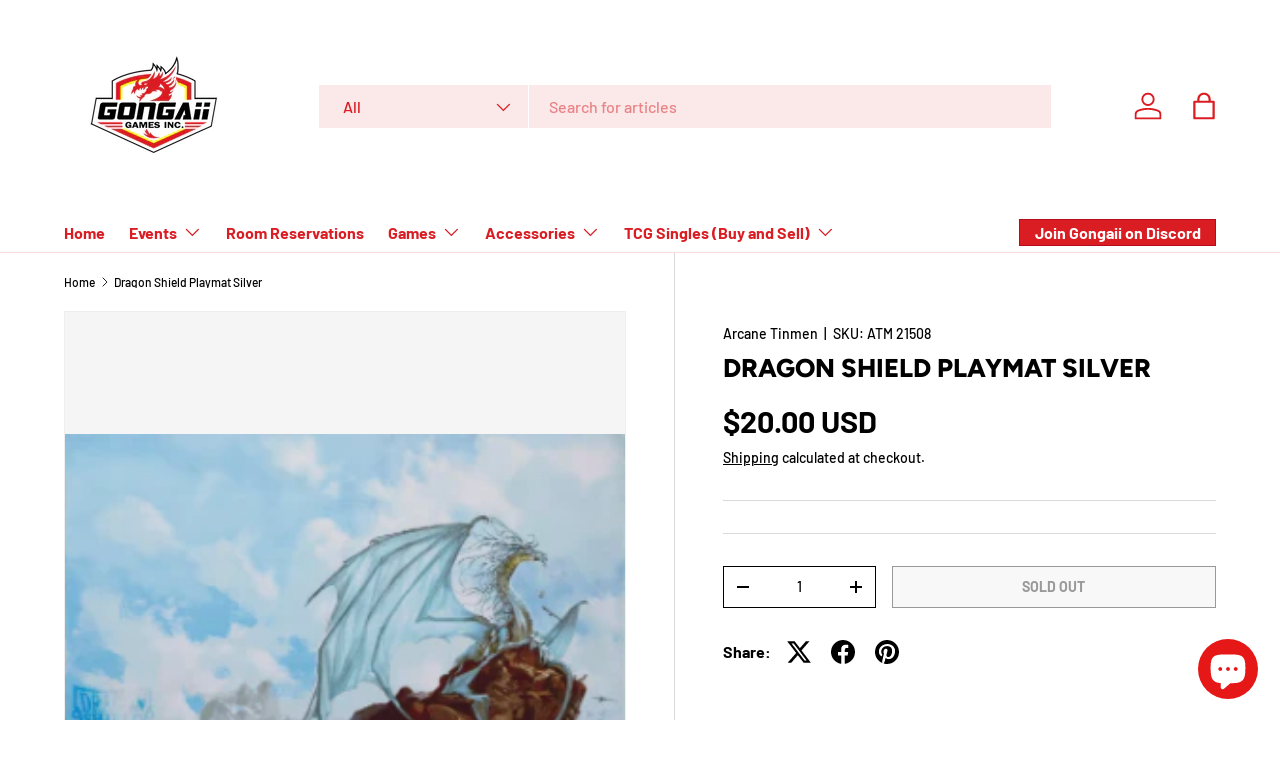

--- FILE ---
content_type: text/javascript
request_url: https://limits.minmaxify.com/gongaii-games.myshopify.com?v=139c&r=20260127184603
body_size: 12972
content:
!function(e){if(!e.minMaxify&&-1==location.href.indexOf("checkout.shopify")){var t=e.minMaxifyContext||{},a=e.minMaxify={shop:"gongaii-games.myshopify.com",cart:null,cartLoadTryCount:0,customer:t.customer,feedback:function(e){if(!(i.search(/\/(account|password|checkouts|cache|blogs|pages|\d+\/)/)>=0)){var t=new XMLHttpRequest;t.open("POST","https://app.minmaxify.com/report"),t.send(location.protocol+"//"+a.shop+i+"\n"+e)}},guarded:function(e,t){return function(){try{var i=t&&t.apply(this,arguments),n=e.apply(this,arguments);return t?n||i:n}catch(e){console.error(e);var r=e.toString();-1==r.indexOf("Maximum call stack")&&a.feedback("ex\n"+(e.stack||"")+"\n"+r)}}}},i=e.location.pathname;a.guarded((function(){var t,n,r,c,s,m=e.jQuery,d=e.document,l={btnCheckout:"[name=checkout],[href='/checkout'],[type=submit][value=Checkout],[onclick='window.location\\=\\'\\/checkout\\''],form[action='/checkout'] [type=submit],.checkout_button,form[action='/cart'] [type=submit].button-cart-custom,.btn-checkout,.checkout-btn,.button-checkout,.rebuy-cart__checkout-button,.gokwik-checkout,.tdf_btn_ck",lblCheckout:"[name=checkout],.checkout_button_label",btnCartQtyAdjust:".cart-item-decrease,.cart-item-increase,.js--qty-adjuster,.js-qty__adjust,.minmaxify-quantity-button,.numberUpDown > *,.cart-item button.adjust,.cart-wrapper .quantity-selector__button,.cart .product-qty > .items,.cart__row [type=button],.cart-item-quantity button.adjust,.cart_items .js-change-quantity,.ajaxcart__qty-adjust,.cart-table-quantity button",divCheckout:".additional-checkout-buttons,.dynamic-checkout__content,.cart__additional_checkout,.additional_checkout_buttons,.paypal-button-context-iframe,.additional-checkout-button--apple-pay,.additional-checkout-button--google-pay",divDynaCheckout:"div.shopify-payment-button,.shopify-payment-button > div,#gokwik-buy-now",fldMin:"",fldQty:"input[name=quantity],[data-quantity-select]",fldCartQty:"input[name^='updates['],.cart__qty-input,[data-cart-item-quantity]",btnCartDrawer:"a[href='/cart'],.js-drawer-open-right",btnUpdate:"[type=submit][name=update],.cart .btn-update",btnQuickView:"button[data-quickshop-full], button[data-quickshop-slim],.quick_shop,.quick-add__submit,.quick-view-btn,.quick-product__btn,a.product-link,.open-quick-view,.product-listing__quickview-trigger,button[data-quickshop-button]",btnQuickViewDetail:'.modal-content .product-title a,#sca-qv-detail,.fancybox-inner .view_product_info,product-info,.product-item-caption-desc a.list-icon,.product-detail .title > a,.view-details-btn,.product__section-details > .view-full,.product-section.is-modal,.product-content--media-position-,.js-quick-shop[style="display: inline-block;"] .product_name a'},u=0,h={name:""},g=2e4,p={NOT_VALID_MSG:"Order not valid",CART_UPDATE_MSG:"Cart needs to be updated",CART_AUTO_UPDATE:"Quantities have been changed, press OK to validate the cart.",CART_UPDATE_MSG2:'Cart contents have changed, you must click "Update cart" before proceeding.',VERIFYING_MSG:"Verifying",VERIFYING_EXPANDED:"Please wait while we verify your cart.",PREVENT_CART_UPD_MSG:"\n\n"},f="/";function y(){return(new Date).getTime()}var x=Object.assign||function(e,t){return Object.keys(o).forEach((function(a){e[a]=t[a]})),e};function b(e,t){try{setTimeout(e,t||0)}catch(a){t||e()}}function v(e){return e?"string"==typeof e?d.querySelectorAll(e):e.nodeType?[e]:e:[]}function k(e,t){var a,i=v(e);if(i&&t)for(a=0;a<i.length;++a)t(i[a]);return i}function C(e,t){var a=e&&d.querySelector(e);if(a)return t?"string"==typeof t?a[t]:t(a):a}function _(e,t){if(m)return m(e).trigger(t);k(e,(function(e){e[t]()}))}function G(e,t,a){try{if(m)return m(e).on(t,a)}catch(e){}k(e,(function(e){e.addEventListener(t,a)}))}function M(e,t){try{var a=d.createElement("template");a.innerHTML=e;var i=a.content.childNodes;if(i){if(!t)return i[0];for(;i.length;)t.appendChild(i[0]);return 1}}catch(e){console.error(e)}}function T(e){var t=e.target;try{return(t.closest||t.matches).bind(t)}catch(e){}}function S(){}a.showMessage=function(e){if(E())return(a.closePopup||S)(),!0;var t=P.messages||P.getMessages();if(++u,e&&(a.prevented=y()),!a.showPopup||!a.showPopup(t[0],t.slice(1))){for(var i="",n=0;n<t.length;++n)i+=t[n]+"\n";alert(i),r&&_(l.btnUpdate,"click")}return e&&(e.stopImmediatePropagation&&e.stopImmediatePropagation(),e.stopPropagation&&e.stopPropagation(),e.preventDefault&&e.preventDefault()),!1};var w="top: 0; left: 0; width: 100%; height: 100%; position: fixed;",A=".minmaxify-p-bg {"+w+" z-index: 2147483641; overflow: hidden; background: #0B0B0BCC; opacity: 0.2;} .minmaxify-p-bg.minmaxify-a {transition: opacity 0.15s ease-out; opacity: 1; display: block;} .minmaxify-p-wrap {"+w+' display: table; z-index: 2147483642; outline: none !important; pointer-events: none;} .minmaxify-p-wrap > div {display: table-cell; vertical-align: middle;} .minmaxify-dlg {padding:0px; margin:auto; border: 0px;} .minmaxify-dlg::backdrop {background:#0B0B0BBB;} .minmaxify-p {opacity: .5; color: black; background-color: white; padding: 18px; max-width: 500px; margin: 18px auto; width: calc(100% - 36px); pointer-events: auto; border: solid white 1px; overflow: auto; max-height: 95vh;} dialog > .minmaxify-p {margin:auto; width:100%;} .minmaxify-p.minmaxify-a {opacity: 1; transition: all 0.25s ease-in; border-width: 0px;} .minmaxify-ok {display: inline-block; padding: 8px 20px; margin: 0; line-height: 1.42; text-decoration: none; text-align: center; vertical-align: middle; white-space: nowrap; border: 1px solid transparent; border-radius: 2px; font-family: "Montserrat","Helvetica Neue",sans-serif; font-weight: 400;font-size: 14px;text-transform: uppercase;transition:background-color 0.2s ease-out;background-color: #528ec1; color: white; min-width: unset;} .minmaxify-ok:after {content: "OK";} .minmaxify-close {font-style: normal; font-size: 28px; font-family: monospace; overflow: visible; background: transparent; border: 0; appearance: none; display: block; outline: none; padding: 0px; box-shadow: none; margin: -10px -5px 0 0; opacity: .65;} .minmaxify-p button {user-select: none; cursor: pointer; float:right; width: unset;} .minmaxify-close:hover, .minmaxify-close:focus {opacity: 1;} .minmaxify-p ul {padding-left: 2rem; margin-bottom: 2rem;}';function L(e){if(p.locales){var t=(p.locales[a.locale]||{})[e];if(void 0!==t)return t}return p[e]}var I,B={messages:[L("VERIFYING_EXPANDED")],equalTo:function(e){return this===e}},P=B;function D(e){return t?t.getItemLimits(a,e):{}}function O(){return t}function E(){return P.isOk&&!r&&O()||"force"==P.isOk||n}function q(){location.pathname!=i&&(i=location.pathname);try{if(O()&&!n){!function(){var e=a.cart&&a.cart.items;if(!e)return;k(l.fldCartQty,(function(t){for(var a=0;a<e.length;++a){var i=e[a],n=t.dataset;if(i.key==n.lineId||t.id&&-1!=t.id.search(new RegExp("updates(_large)?_"+i.id,"i"))||(n.cartLine||n.index)==a+1){var r=D(i);r.min>1&&!r.combine&&(t.min=r.min),r.max&&(t.max=r.max),r.multiple&&!r.combine&&(t.step=r.multiple);break}}}))}(),H();var t=N();if(t){var r=C(l.fldQty);F(D(t),r)}}}catch(e){console.error(e)}return j(l.btnQuickView,"click",b.bind(e,a.updateQuickViewLimits,0)),e.sca_default_callback_function=a.updateQuickViewLimits,U(),V(),!0}function F(t,a){function i(e,t){if(arguments.length<2)return a.getAttribute(e);null==t?a.removeAttribute(e):a.setAttribute(e,t)}var n=t.max||void 0,r=t.multiple,o=t.min;if((e.minmaxifyDisplayProductLimit||S)(t),a){var c=i("mm-max"),s=i("mm-step"),m=i("mm-min"),d=parseInt(a.max),l=parseInt(a.step),u=parseInt(a.min);stockMax=parseInt(i("mm-stock-max")),val=parseInt(a.value),(o!=m||o>u)&&((m?val==m||val==u:!val||val<o)&&(a.value=o),!t.combine&&o>1?i("min",o):m&&i("min",1),i("mm-min",o)),isNaN(stockMax)&&!c&&(stockMax=parseInt(i("data-max-quantity")||i("max")),i("mm-stock-max",stockMax)),!isNaN(stockMax)&&n&&n>stockMax&&(n=stockMax),(n!=c||isNaN(d)||d>n)&&(n?i("max",n):c&&i("max",null),i("mm-max",n)),(r!=s||r>1&&l!=r)&&(t.combine?s&&i("step",null):i("step",r),i("mm-step",r))}}function N(t){var a,n,r;if(t){var o=C(l.btnQuickViewDetail);if(o){var c=o.dataset;n=c.productUrl||c.url||o.href,r=c.productId||c.product,a=c.productHandle}}if(!a){if(!n)try{n=decodeURIComponent(i||location.href||"")}catch(e){n=""}if(!((n=n.split("/")).length>2&&"products"==n[n.length-2]))return;a=n[n.length-1]}var s=(e.ShopifyAnalytics||{}).meta||{},m={handle:a,sku:""},d=s.product,u=s.selectedVariantId;if(!d){var h=C("#ProductJson-product-template, .product-form > script, .product__quickview-wrapper > script.product-json, variant-selection");if(h)try{d=h._product||JSON.parse(h.dataset.product||h.textContent)}catch(e){}}if(d)!u&&t&&(u=C("variant-selection","variant"));else if(s.products&&t){var g,p=C("variant-radios"),f=s.products.mm_byVariantId,y=s.products.mm_byId,b=s.products;if(p&&!(g=p.currentVariant))try{g=JSON.parse(p.querySelector('script[type="application/json"]').textContent)[0]}catch(e){}if(g||r){if(!f){f=s.products.mm_byVariantId={},y=s.products.mm_byId={};for(var v=0;v<b.length;++v){var k=b[v],_=k.variants;y[k.id]=k;for(var G=0;G<_.length;++G)f[_[G].id]=k}}g?(u=g.id,d=x({variants:[g]},f[u])):d=y[r]}}if(d){m.product_description=d.description,m.product_type=d.type,m.vendor=d.vendor,m.price=d.price,m.product_title=d.title,m.product_id=d.id;var M=d.variants||[],T=M.length;if(u||1==T)for(v=0;v<T;++v){var S=M[v];if(1==T||S.id==u){m.variant_title=S.public_title,m.sku=S.sku,m.grams=S.weight,m.price=S.price||d.price,m.variant_id=S.id,m.name=S.name,m.product_title||(m.product_title=S.name);break}}}return m}function U(e,t,a){k(l.lblCheckout,(function(i){var n=null===e?i.minMaxifySavedLabel:e;i.minMaxifySavedLabel||(i.minMaxifySavedLabel=i.value||(i.innerText||i.textContent||"").trim()),void 0!==n&&(i.value=n,i.textContent&&!i.childElementCount&&(i.textContent=n));var r=i.classList;r&&t&&r.add(t),r&&a&&r.remove(a)}))}function Q(e){"start"==e?(U(L("VERIFYING_MSG"),"btn--loading"),c||(c=y(),g&&b((function(){c&&y()-c>=g&&(W()&&a.feedback("sv"),P={isOk:"force"},Q("stop"))}),g))):"stop"==e?(U(P.isOk?null:L("NOT_VALID_MSG"),0,"btn--loading"),c=0,(a.popupShown||S)()&&b(a.showMessage)):"changed"==e&&U(L("CART_UPDATE_MSG")),V()}function V(){k(l.divCheckout,(function(e){var t=e.style;E()?e.mm_hidden&&(t.display=e.mm_hidden,e.mm_hidden=!1):"none"!=t.display&&(e.mm_hidden=t.display||"block",t.display="none")})),(e.minmaxifyDisplayCartLimits||S)(!n&&P,r)}function R(e){var t=T(e);if(t){if(t(l.btnCheckout))return a.showMessage(e);t(l.btnCartQtyAdjust)&&a.onChange(e)}}function j(e,t,i,n){return k(e,(function(e){if(!e["mmBound_"+t]){e["mmBound_"+t]=!0;var r=e["on"+t];r&&n?e["on"+t]=a.guarded((function(e){!1!==i()?r.apply(this,arguments):e.preventDefault()})):G(e,t,a.guarded(i))}}))}function z(i){null==a.cart&&(a.cart=(e.Shopify||{}).cart||null);var n=a.cart&&a.cart.item_count&&(i||!u&&W());(q()||n||i)&&(O()&&a.cart?(P=t.validateCart(a),Q("stop"),n&&(I&&!P.isOk&&!P.equalTo(I)&&d.body?a.showMessage():!u&&W()&&b(a.showMessage,100)),I=P):(P=B,Q("start"),a.cart||K()))}function W(){let e=i.length-5;return e<4&&i.indexOf("/cart")==e}function H(){k(l.divDynaCheckout,(function(e){e.style.display="none"}))}function X(e,t,i,n){if(t&&"function"==typeof t.search&&4==e.readyState&&"blob"!=e.responseType){var o,c;try{if(200!=e.status)"POST"==i&&-1!=t.search(/\/cart(\/update|\/change|\/clear|\.js)/)&&(422==e.status?K():r&&(r=!1,z()));else{if("GET"==i&&-1!=t.search(/\/cart($|\.js|\.json|\?view=)/)&&-1==t.search(/\d\d\d/))return;var s=(o=e.response||e.responseText||"").indexOf&&o.indexOf("{")||0;-1!=t.search(/\/cart(\/update|\/change|\/clear|\.js)/)||"/cart"==t&&0==s?(-1!=t.indexOf("callback=")&&o.substring&&(o=o.substring(s,o.length-1)),c=a.handleCartUpdate(o,-1!=t.indexOf("cart.js")?"get":"update",n)):-1!=t.indexOf("/cart/add")?c=a.handleCartUpdate(o,"add",n):"GET"!=i||W()&&"/cart"!=t||(z(),c=1)}}catch(e){if(!o||0==e.toString().indexOf("SyntaxError"))return;console.error(e),a.feedback("ex\n"+(e.stack||"")+"\n"+e.toString()+"\n"+t)}c&&J()}}function J(){for(var e=500;e<=2e3;e+=500)b(q,e)}function K(){var e=new XMLHttpRequest,t=f+"cart.js?_="+y();e.open("GET",t),e.mmUrl=null,e.onreadystatechange=function(){X(e,t)},e.send(),b((function(){null==a.cart&&a.cartLoadTryCount++<60&&K()}),5e3+500*a.cartLoadTryCount)}a.getLimitsFor=D,a.checkLimits=E,a.onChange=a.guarded((function(){Q("changed"),r=!0,P=W()&&C(l.btnUpdate)?{messages:[L("CART_AUTO_UPDATE")]}:{messages:[L("CART_UPDATE_MSG2")]},V()})),a.updateQuickViewLimits=function(e){if(O()){var t=N(!0);t?(W()||k(".shopify-payment-button, .shopify-payment-button > div",(function(e){e.style.display="none"})),b((function(){var e=D(t),a=function(){var e=m&&m("input[name=quantity]:visible")||[];return e.length?e[0]:C(l.fldQty)}();a&&(F(e,a),H())}),300)):e||b((function(){a.updateQuickViewLimits(1)}),500)}},e.getLimits=z,e.mmIsEnabled=E,a.handleCartUpdate=function(e,t,i){"string"==typeof e&&(e=JSON.parse(e));var n="get"==t&&JSON.stringify(e);if("get"!=t||s!=n){if("update"==t)a.cart=e;else if("add"!=t){if(i&&!e.item_count&&a.cart)return;a.cart=e}else{var o=e.items||[e];e=a.cart;for(var c=0;c<o.length;++c){var m=o[c];e&&e.items||(e=a.cart={total_price:0,total_weight:0,items:[],item_count:0}),e.total_price+=m.line_price,e.total_weight+=m.grams*m.quantity,e.item_count+=m.quantity;for(var d=0;d<e.items.length;++d){var l=e.items[d];if(l.id==m.id){e.total_price-=l.line_price,e.total_weight-=l.grams*l.quantity,e.item_count-=l.quantity,e.items[d]=m,m=0;break}}m&&e.items.unshift(m)}e.items=e.items.filter((function(e){return e.quantity>0})),n=JSON.stringify(e)}return s=n,r=!1,z(!0),1}if(!P.isOk)return q(),1};var Y,Z=e.XMLHttpRequest.prototype,$=Z.open,ee=Z.send;function te(){m||(m=e.jQuery);var t=e.Shopify||{},i=t.shop||location.host;if(h=t.theme||h,n=!1,i==a.shop){var o;a.locale=t.locale,q(),j(l.btnCartDrawer,"click",J),a.showPopup||M('<style type="text/css" minmaxify>'+A+"</style>",d.head)&&(a.showPopup=function(e,t){for(var i='<button title="Close (Esc)" type="button" class="minmaxify-close" aria-label="Close">&times;</button>'+e.replace(new RegExp("\n","g"),"<br/>")+"<ul>",n=0;n<t.length;++n){var r=t[n];r&&(i+="<li>"+r+"</li>")}i+='</ul><div><button class="minmaxify-ok"></button><div style="display:table;clear:both;"></div></div>';var c=C("div.minmaxify-p");if(c)c.innerHTML=i,o&&!o.open&&o.showModal();else{var s=d.body;(o=d.createElement("dialog")).showModal?(o.className="minmaxify-dlg",o.innerHTML="<div class='minmaxify-p minmaxify-a'>"+i+"</div>",s.appendChild(o),o.showModal(),G(o,"click",(function(e){var t=T(e);t&&!t(".minmaxify-p")&&a.closePopup()}))):(o=0,s.insertBefore(M("<div class='minmaxify-p-bg'></div>"),s.firstChild),s.insertBefore(M("<div class='minmaxify-p-wrap'><div><div role='dialog' aria-modal='true' aria-live='assertive' tabindex='1' class='minmaxify-p'>"+i+"</div></div></div>"),s.firstChild),b(k.bind(a,".minmaxify-p-bg, .minmaxify-p",(function(e){e.classList.add("minmaxify-a")}))))}return G(".minmaxify-ok","click",(function(){a.closePopup(1)})),G(".minmaxify-close, .minmaxify-p-bg","click",(function(){a.closePopup()})),1},a.closePopup=function(e){o?o.close():k(".minmaxify-p-wrap, .minmaxify-p-bg",(function(e){e.parentNode.removeChild(e)})),r&&e&&_(l.btnUpdate,"click")},a.popupShown=function(){return o?o.open:v("div.minmaxify-p").length},d.addEventListener("keyup",(function(e){27===e.keyCode&&a.closePopup()}))),ae();var c=document.getElementsByTagName("script");for(let e=0;e<c.length;++e){var s=c[e];s.src&&-1!=s.src.indexOf("trekkie.storefront")&&!s.minMaxify&&(s.minMaxify=1,s.addEventListener("load",ae))}}else n=!0}function ae(){var t=e.trekkie||(e.ShopifyAnalytics||{}).lib||{},i=t.track;i&&!i.minMaxify&&(t.track=function(e){return"Viewed Product Variant"==e&&b(q),i.apply(this,arguments)},t.track.minMaxify=1,t.ready&&(t.ready=a.guarded(z,t.ready)));var n=e.subscribe;"function"!=typeof n||n.mm_quTracked||(n.mm_quTracked=1,onQtyUpdate=a.guarded((function(){q(),b(a.updateQuickViewLimits)})),n("variant-change",onQtyUpdate),n("quantity-update",onQtyUpdate))}a.initCartValidator=a.guarded((function(e){t||(t=e,n||z(!0))})),Z.open=function(e,t,a,i,n){return this.mmMethod=e,this.mmUrl=t,$.apply(this,arguments)},Z.send=function(e){var t=this;return t.addEventListener?t.addEventListener("readystatechange",(function(e){X(t,t.mmUrl,t.mmMethod)})):t.onreadystatechange=a.guarded((function(){X(t,t.mmUrl)}),t.onreadystatechange),ee.apply(t,arguments)},(Y=e.fetch)&&!Y.minMaxify&&(e.fetch=function(e,t){var i,n=(t||e||{}).method||"GET";return i=Y.apply(this,arguments),-1!=(e=((e||{}).url||e||"").toString()).search(/\/cart(\/|\.js)/)&&(i=i.then((function(t){try{var i=a.guarded((function(a){t.readyState=4,t.responseText=a,X(t,e,n,!0)}));t.ok?t.clone().text().then(i):i()}catch(e){}return t}))),i},e.fetch.minMaxify=1),["mousedown","touchstart","touchend","click"].forEach((function(t){e.addEventListener(t,a.guarded(R),{capture:!0,passive:!1})})),e.addEventListener("keydown",(function(e){var t=e.key,i=T(e);i&&i(l.fldCartQty)&&(t>=0&&t<=9||-1!=["Delete","Backspace"].indexOf(t))&&a.onChange(e)})),e.addEventListener("change",a.guarded((function(e){var t=T(e);t&&t(l.fldCartQty)&&a.onChange(e)}))),d.addEventListener("DOMContentLoaded",a.guarded((function(){te(),n||(W()&&b(z),(e.booster||e.BoosterApps)&&m&&m.fn.ajaxSuccess&&m(d).ajaxSuccess((function(e,t,a){a&&X(t,a.url,a.type)})))}))),te()}))()}}(window),function(){function e(e,t,a,i){this.cart=t||{},this.opt=e,this.customer=a,this.messages=[],this.locale=i&&i.toLowerCase()}e.prototype={recalculate:function(e){this.isOk=!0,this.messages=!e&&[],this.isApplicable()&&(this._calcWeights(),this.addMsg("INTRO_MSG"),this._doSubtotal(),this._doItems(),this._doQtyTotals(),this._doWeight())},getMessages:function(){return this.messages||this.recalculate(),this.messages},isApplicable:function(){var e=this.cart._subtotal=Number(this.cart.total_price||0)/100,t=this.opt.overridesubtotal;if(!(t>0&&e>t)){for(var a=0,i=this.cart.items||[],n=0;n<i.length;n++)a+=Number(i[n].quantity);return this.cart._totalQuantity=a,1}},addMsg:function(e,t){if(!this.messages)return;const a=this.opt.messages;var i=a[e];if(a.locales&&this.locale){var n=(a.locales[this.locale]||{})[e];void 0!==n&&(i=n)}i&&(i=this._fmtMsg(unescape(i),t)),this.messages.push(i)},equalTo:function(e){if(this.isOk!==e.isOk)return!1;var t=this.getMessages(),a=e.messages||e.getMessages&&e.getMessages()||[];if(t.length!=a.length)return!1;for(var i=0;i<t.length;++i)if(t[i]!==a[i])return!1;return!0},_calcWeights:function(){this.weightUnit=this.opt.weightUnit||"g";var e=t[this.weightUnit]||1,a=this.cart.items;if(a)for(var i=0;i<a.length;i++){var n=a[i];n._weight=Math.round(Number(n.grams||0)*e*n.quantity*100)/100}this.cart._totalWeight=Math.round(Number(this.cart.total_weight||0)*e*100)/100},_doSubtotal:function(){var e=this.cart._subtotal,t=this.opt.minorder,a=this.opt.maxorder;e<t&&(this.addMsg("MIN_SUBTOTAL_MSG"),this.isOk=!1),a>0&&e>a&&(this.addMsg("MAX_SUBTOTAL_MSG"),this.isOk=!1)},_doWeight:function(){var e=this.cart._totalWeight,t=this.opt.weightmin,a=this.opt.weightmax;e<t&&(this.addMsg("MIN_WEIGHT_MSG"),this.isOk=!1),a>0&&e>a&&(this.addMsg("MAX_WEIGHT_MSG"),this.isOk=!1)},checkGenericLimit:function(e,t,a){if(!(e.quantity<t.min&&(this.addGenericError("MIN",e,t,a),a)||t.max&&e.quantity>t.max&&(this.addGenericError("MAX",e,t,a),a)||t.multiple>1&&e.quantity%t.multiple>0&&(this.addGenericError("MULT",e,t,a),a))){var i=e.line_price/100;void 0!==t.minAmt&&i<t.minAmt&&(this.addGenericError("MIN_SUBTOTAL",e,t,a),a)||t.maxAmt&&i>t.maxAmt&&this.addGenericError("MAX_SUBTOTAL",e,t,a)}},addGenericError:function(e,t,a,i){var n={item:t};i?(e="PROD_"+e+"_MSG",n.itemLimit=a,n.refItem=i):(e="GROUP_"+e+"_MSG",n.groupLimit=a),this.addMsg(e,n),this.isOk=!1},_buildLimitMaps:function(){var e=this.opt,t=e.items||[];e.byVId={},e.bySKU={},e.byId={},e.byHandle={};for(var a=0;a<t.length;++a){var i=t[a];i.sku?e.bySKU[i.sku]=i:i.vId?e.byVId[i.vId]=i:(i.h&&(e.byHandle[i.h]=i),i.id&&(e.byId[i.id]=i))}},_doItems:function(){var e,t=this.cart.items||[],a={},i={},n=this.opt;n.byHandle||this._buildLimitMaps(),(n.itemmin||n.itemmax||n.itemmult)&&(e={min:n.itemmin,max:n.itemmax,multiple:n.itemmult});for(var r=0;r<t.length;r++){var o=t[r],c=this.getCartItemKey(o),s=a[c],m=i[o.handle];s?(s.quantity+=o.quantity,s.line_price+=o.line_price,s._weight+=o._weight):s=a[c]={ref:o,quantity:o.quantity,line_price:o.line_price,grams:o.grams,_weight:o._weight,limit:this._getIndividualItemLimit(o)},m?(m.quantity+=o.quantity,m.line_price+=o.line_price,m._weight+=o._weight):m=i[o.handle]={ref:o,quantity:o.quantity,line_price:o.line_price,grams:o.grams,_weight:o._weight},m.limit&&m.limit.combine||(m.limit=s.limit)}for(var d in a){if(o=a[d])((l=o.limit||o.limitRule)?!l.combine:e)&&this.checkGenericLimit(o,l||e,o.ref)}for(var d in i){var l;if(o=i[d])(l=o.limit||o.limitRule)&&l.combine&&this.checkGenericLimit(o,l,o.ref)}},getCartItemKey:function(e){var t=e.handle;return this.opt.forceVariantIdAsSKU?t+=e.variant_id:t+=e.sku||e.variant_id,t},getCartItemIds:function(e){var t={variant_id:e.variant_id,handle:e.handle||"",product_id:e.product_id,sku:e.sku},a=t.handle.indexOf(" ");return a>0&&(t.sku=t.handle.substring(a+1),t.handle=t.handle.substring(0,a)),t},_getIndividualItemLimit:function(e){var t=this.opt,a=this.getCartItemIds(e);return t.byVId[a.variant_id]||t.bySKU[a.sku]||t.byId[a.product_id]||t.byHandle[a.handle]},getItemLimit:function(e){var t=this.opt;if(!t)return{};void 0===t.byHandle&&this._buildLimitMaps();var a=this._getIndividualItemLimit(e);return a||(a={min:t.itemmin,max:t.itemmax,multiple:t.itemmult}),a},calcItemLimit:function(e){var t=this.getItemLimit(e);(t={max:t.max||0,multiple:t.multiple||1,min:t.min,combine:t.combine}).min||(t.min=t.multiple);var a=this.opt.maxtotalitems||0;return(!t.max||a&&a<t.max)&&(t.max=a),t},_doQtyTotals:function(){var e=this.opt.maxtotalitems,t=this.opt.mintotalitems,a=this.opt.multtotalitems,i=this.cart._totalQuantity;0!=e&&i>e&&(this.addMsg("TOTAL_ITEMS_MAX_MSG"),this.isOk=!1),i<t&&(this.addMsg("TOTAL_ITEMS_MIN_MSG"),this.isOk=!1),a>1&&i%a>0&&(this.addMsg("TOTAL_ITEMS_MULT_MSG"),this.isOk=!1)},_fmtMsg:function(e,t){var a,i,n,r=this;return e.replace(/\{\{\s*(.*?)\s*\}\}/g,(function(e,o){try{a||(a=r._getContextMsgVariables(t)||{});var c=a[o];return void 0!==c?c:i||(i=a,r._setGeneralMsgVariables(i),void 0===(c=i[o]))?(n||(n=r._makeEvalFunc(a)),n(o)):c}catch(e){return'"'+e.message+'"'}}))},formatMoney:function(e){var t=this.opt.moneyFormat;if(void 0!==t){try{e=e.toLocaleString()}catch(e){}t&&(e=t.replace(/{{\s*amount[a-z_]*\s*}}/,e))}return e},_getContextMsgVariables(e){if(e){var t,a;if(e.itemLimit){var i=e.item,n=e.refItem||i,r=e.itemLimit;t={item:n,ProductQuantity:i.quantity,ProductName:r.combine&&unescape(n.product_title||r.name)||n.title,GroupTitle:r.title,ProductMinQuantity:r.min,ProductMaxQuantity:r.max,ProductQuantityMultiple:r.multiple},a=[["ProductAmount",Number(i.line_price)/100],["ProductMinAmount",r.minAmt],["ProductMaxAmount",r.maxAmt]]}if(e.groupLimit){i=e.item,n=e.refItem||i,r=e.groupLimit;t={item:n,GroupQuantity:i.quantity,GroupTitle:r.title,GroupMinQuantity:r.min,GroupMaxQuantity:r.max,GroupQuantityMultiple:r.multiple},a=[["GroupAmount",Number(i.line_price)/100],["GroupMinAmount",r.minAmt],["GroupMaxAmount",r.maxAmt]]}if(t){for(var o=0;o<a.length;o++){const e=a[o];isNaN(e[1])||Object.defineProperty(t,e[0],{get:this.formatMoney.bind(this,e[1])})}return t}}},_setGeneralMsgVariables:function(e){var t=this.cart,a=this.opt;e.CartWeight=t._totalWeight,e.CartMinWeight=a.weightmin,e.CartMaxWeight=a.weightmax,e.WeightUnit=this.weightUnit,e.CartQuantity=t._totalQuantity,e.CartMinQuantity=a.mintotalitems,e.CartMaxQuantity=a.maxtotalitems,e.CartQuantityMultiple=a.multtotalitems;for(var i=[["CartAmount",t._subtotal],["CartMinAmount",a.minorder],["CartMaxAmount",a.maxorder]],n=0;n<i.length;n++){const t=i[n];isNaN(t[1])||Object.defineProperty(e,t[0],{get:this.formatMoney.bind(this,t[1])})}},_makeEvalFunc:function(e){return new Function("_expr","with(this) return eval(_expr)").bind(e)}};var t={g:1,kg:.001,lb:.00220462,oz:.03527396},a={messages:{INTRO_MSG:"Item limit exceeded: There is a 1 per customer restriction for this item.\n\n",PROD_MIN_MSG:"{{ProductName}}: Must have at least {{ProductMinQuantity}} of this item.",PROD_MAX_MSG:"{{ProductName}}: Cannot exceed {{ProductMaxQuantity}} per customer.",PROD_MULT_MSG:"{{ProductName}}: Quantity must be a multiple of {{ProductQuantityMultiple}}."},items:[{id:7522930360385,h:"disney-lorcana-tcg-archazia-s-island-booster-box",name:"Disney Lorcana TCG: Archazia`s Island - Booster Box",min:1,max:1},{id:7522930131009,h:"disney-lorcana-tcg-archazia-s-island-gift-box",name:"Disney Lorcana TCG: Archazia`s Island - Gift Set",min:1,max:1},{id:7522915287105,h:"disney-lorcana-tcg-archazia-s-island-illumineers-trove",name:"Disney Lorcana TCG: Archazia`s Island - Illumineer's Trove",min:1,max:1},{id:7522931179585,h:"disney-lorcana-tcg-archazia-s-island-playmat-baymax",name:"Disney Lorcana TCG: Archazia`s Island - Playmat, Baymax",min:1,max:1},{id:7522930884673,h:"disney-lorcana-tcg-archazia-s-island-playmat-tigger",name:"Disney Lorcana TCG: Archazia`s Island - Playmat, Tigger",min:1,max:1},{id:7522929705025,h:"disney-lorcana-tcg-archazia-s-island-starter-deck",name:"Disney Lorcana TCG: Archazia`s Island - Starter Deck",min:1,max:1},{id:7631217885249,h:"disney-lorcana-tcg-fabled-booster-box",name:"Disney Lorcana TCG: Fabled - Booster Box",min:1,max:1},{id:7631218671681,h:"disney-lorcana-tcg-fabled-elsa-gift-box",name:"Disney Lorcana TCG: Fabled - Elsa Gift Box",min:1,max:1},{id:7631217590337,h:"disney-lorcana-tcg-fabled-illumineer-s-trove",name:"Disney Lorcana TCG: Fabled - Illumineer`s Trove",min:1,max:1},{vId:42377073262657,id:7631219753025,h:"disney-lorcana-tcg-fabled-starter-deck",name:"Disney Lorcana TCG: Fabled - Starter Deck - Amber & Sapphire",min:1,max:1},{vId:42377073229889,id:7631219753025,h:"disney-lorcana-tcg-fabled-starter-deck",name:"Disney Lorcana TCG: Fabled - Starter Deck - Emerald & Ruby",min:1,max:1},{id:7688699772993,h:"disney-lorcana-tcg-whispers-in-the-well-illumineers-trove",name:"Disney Lorcana TCG: Whispers in the Well - Illumineer's Trove",min:1,max:1},{id:7706357170241,h:"magic-the-gathering-ccg-final-fantasy-chocobo-bundle",name:"ENGLISH Magic the Gathering CCG: Final Fantasy Chocobo Bundle",min:1,max:1},{id:7623590608961,h:"flesh-and-blood-mastery-pack-guardian-booster-display",name:"Flesh and Blood Mastery Pack Guardian Booster Display",min:1,max:1},{id:7551056773185,h:"flesh-and-blood-tcg-maxx-nitro-deck",name:"Flesh and Blood TCG:  Maxx Nitro Armory Deck",min:1,max:1},{id:7732503642177,h:"flesh-and-blood-tcg-arakni-armory-deck",name:"Flesh and Blood TCG: Arakni Armory Deck",min:1,max:1},{id:7526968098881,h:"flesh-and-blood-tcg-aurora-armory-deck",name:"Flesh and Blood TCG: Aurora Armory deck",min:1,max:1},{id:7569731518529,h:"flesh-and-blood-tcg-gravy-bones-armory-decks",name:"Flesh and Blood TCG: Gravy Bones Armory Decks",min:1,max:1},{id:7597650706497,h:"flesh-and-blood-tcg-ira-armory-decks",name:"Flesh and Blood TCG: Ira Armory Decks",min:1,max:1},{id:7655580926017,h:"flesh-and-blood-tcg-pleiades-armory-deck",name:"Flesh and Blood TCG: Pleiades Armory Deck",min:1,max:1},{id:7704903286849,h:"flesh-and-blood-tcg-rhinar-armory-deck",name:"Flesh and Blood TCG: Rhinar Armory Deck",min:1,max:1},{id:7569729486913,h:"flesh-and-blood-high-seas-booster-box",name:"Flesh and Blood: High Seas Booster Box",min:1,max:1},{id:7650110046273,h:"flesh-and-blood-super-slam-booster-box",name:"Flesh and Blood: Super Slam Booster Box",min:1,max:2},{id:7683018391617,h:"gundam-tcg-duel-impact-booster-box-gd02",name:"Gundam TCG: Duel Impact Booster Box (GD02)",min:1,max:1},{id:7597793443905,h:"gundam-tcg-gundam-assemble-heroic-beginnings-starter-set",name:"Gundam TCG: Gundam Assemble - Heroic Beginnings Starter Set",min:1,max:1},{id:7597796491329,h:"gundam-tcg-gundam-assemble-seed-strike-starter-set",name:"Gundam TCG: Gundam Assemble - Seed Strike Starter Set",min:1,max:1},{id:7597794918465,h:"gundam-tcg-gundam-assemble-wings-of-advance-starter-set",name:"Gundam TCG: Gundam Assemble - Wings of Advance Starter Set",min:1,max:1},{id:7597796032577,h:"gundam-tcg-gundam-assemble-zeon-s-rush-starter-set",name:"Gundam TCG: Gundam Assemble - Zeon`s Rush Starter Set",min:1,max:1},{id:7597756842049,h:"gundam-tcg-heroic-beginnings-starter-deck",name:"Gundam TCG: Heroic Beginnings Starter Deck",min:1,max:1},{id:7597764083777,h:"gundam-tcg-seed-strike-starter-deck",name:"Gundam TCG: Seed Strike Starter Deck",min:1,max:1},{id:7778807119937,h:"gundam-tcg-steel-requiem-booster-box-gd03",name:"Gundam TCG: Steel Requiem Booster Box (GD03)",min:1,max:1},{id:7597758152769,h:"gundam-tcg-wings-of-advance-starter-deck",name:"Gundam TCG: Wings of Advance Starter Deck",min:1,max:1},{id:7597760446529,h:"gundam-tcg-zeon-s-rush-starter-deck",name:"Gundam TCG: Zeon`s Rush Starter Deck",min:1,max:1},{id:7706382729281,h:"japanese-magic-the-gathering-ccg-final-fantasy-chocobo-bundle",name:"JAPANESE Magic the Gathering CCG: Final Fantasy Chocobo Bundle",min:1,max:1},{id:7522930425921,h:"lorcana-tcg-archazias-island-card-sleeves-cinderella",name:"Lorcana TCG: Archazia's Island Card Sleeves - Cinderella",min:1,max:1},{id:7522930753601,h:"lorcana-tcg-archazias-island-card-sleeves-ursula",name:"Lorcana TCG: Archazia's Island Card Sleeves - Ursula",min:1,max:1},{id:7522931376193,h:"lorcana-tcg-archazias-island-deck-box-cinderella",name:"Lorcana TCG: Archazia's Island Deck Box - Cinderella",min:1,max:1},{id:7522931408961,h:"lorcana-tcg-archazias-island-deck-box-ursual",name:"Lorcana TCG: Archazia's Island Deck Box - Ursula",min:1,max:1},{id:7679745359937,h:"magic-the-gathering-ccg-avatar-the-last-airbender-beginner-box",name:"Magic the Gathering CCG: Avatar The Last Airbender Beginner Box",min:1,max:1},{id:7679746441281,h:"magic-the-gathering-ccg-avatar-the-last-airbender-bundle",name:"Magic the Gathering CCG: Avatar The Last Airbender Bundle",min:1,max:1},{id:7679740051521,h:"magic-the-gathering-ccg-avatar-the-last-airbender-collector-booster-box",name:"Magic the Gathering CCG: Avatar The Last Airbender Collector Booster Box",min:1,max:1},{id:7679747260481,h:"magic-the-gathering-ccg-avatar-the-last-airbender-commanders-bundle",name:"Magic the Gathering CCG: Avatar The Last Airbender Commanders Bundle",min:1,max:1},{id:7679748472897,h:"magic-the-gathering-ccg-avatar-the-last-airbender-jumpstart-booster-box",name:"Magic the Gathering CCG: Avatar The Last Airbender Jumpstart Booster Box"},{id:7679735595073,h:"magic-the-gathering-ccg-avatar-the-last-airbender-play-booster-box",name:"Magic the Gathering CCG: Avatar The Last Airbender Play Booster Box"},{vId:42951118127169,id:7679741558849,h:"magic-the-gathering-ccg-avatar-the-last-airbender-scene-box-carton",name:"Magic the Gathering CCG: Avatar The Last Airbender Scene Box Carton - The Black Sun Invasion",min:1,max:1},{vId:42951118159937,id:7679741558849,h:"magic-the-gathering-ccg-avatar-the-last-airbender-scene-box-carton",name:"Magic the Gathering CCG: Avatar The Last Airbender Scene Box Carton - The Time At The Jasmine Dragon",min:1,max:1},{id:7597662634049,h:"magic-the-gathering-ccg-edge-of-eternities-bundle",name:"Magic the Gathering CCG: Edge of Eternities Bundle",min:1,max:1},{id:7597666566209,h:"magic-the-gathering-ccg-edge-of-eternities-collector-booster-box",name:"Magic the Gathering CCG: Edge of Eternities Collector Booster Box",min:1,max:1},{id:7559948730433,h:"magic-the-gathering-ccg-final-fantasy-collector-box",name:"Magic the Gathering CCG: Final Fantasy Collector Box",min:1,max:1},{id:7559953416257,h:"magic-the-gathering-ccg-final-fantasy-commander-collector-deck",name:"Magic the Gathering CCG: Final Fantasy Commander Collector Deck",min:1,max:1,combine:1},{vId:42147045081153,id:7559953416257,h:"magic-the-gathering-ccg-final-fantasy-commander-collector-deck",name:"Magic the Gathering CCG: Final Fantasy Commander Collector Deck - Final Fantasy  VI Revival Trance",min:1,max:1},{vId:42147045113921,id:7559953416257,h:"magic-the-gathering-ccg-final-fantasy-commander-collector-deck",name:"Magic the Gathering CCG: Final Fantasy Commander Collector Deck - Final Fantasy VII Limit Break",min:1,max:1},{vId:42147045146689,id:7559953416257,h:"magic-the-gathering-ccg-final-fantasy-commander-collector-deck",name:"Magic the Gathering CCG: Final Fantasy Commander Collector Deck - Final Fantasy X Counter Blitz",min:1,max:1},{vId:42147045179457,id:7559953416257,h:"magic-the-gathering-ccg-final-fantasy-commander-collector-deck",name:"Magic the Gathering CCG: Final Fantasy Commander Collector Deck - FInal Fantasy XIV Scions & Spellcraft",min:1,max:1},{id:7709281484865,h:"magic-the-gathering-ccg-final-fantasy-commander-deck-ff-vii-video-game",name:"Magic the Gathering CCG: Final Fantasy Commander Deck FF VII Video Game",max:1,min:1},{id:7559947976769,h:"magic-the-gathering-ccg-final-fantasy-gift-bundle",name:"Magic the Gathering CCG: Final Fantasy Gift Bundle",min:1,max:1},{id:7559961608257,h:"magic-the-gathering-ccg-final-fantasy-japanese-collector-box",name:"Magic the Gathering CCG: Final Fantasy JAPANESE Collector Box",min:1,max:1},{id:7709283876929,h:"magic-the-gathering-ccg-final-fantasy-scene-box",name:"Magic the Gathering CCG: Final Fantasy Scene Box",min:1,max:1},{id:7746537193537,h:"magic-the-gathering-ccg-lorwyn-eclipsed-bundle",name:"Magic the Gathering CCG: Lorwyn Eclipsed Bundle",min:1,max:1},{id:7746535129153,h:"magic-the-gathering-ccg-lorwyn-eclipsed-collector-box",name:"Magic the Gathering CCG: Lorwyn Eclipsed Collector Box",min:1,max:1},{id:7631189540929,h:"magic-the-gathering-ccg-marvel-s-spider-man-bundle",name:"Magic the Gathering CCG: Marvel`s Spider Man Bundle",min:1,max:1},{id:7631185870913,h:"magic-the-gathering-ccg-marvel-s-spider-man-collector-booster-display",name:"Magic the Gathering CCG: Marvel`s Spider Man Collector Booster Box",min:1,max:1},{id:7631188197441,h:"magic-the-gathering-ccg-marvel-s-spider-man-play-booster-box",name:"Magic the Gathering CCG: Marvel`s Spider Man Play Booster Box",min:1,max:1},{id:7631190622273,h:"magic-the-gathering-ccg-marvel-s-spider-man-scene-box-carton",name:"Magic the Gathering CCG: Marvel`s Spider Man Scene Box Carton",min:1,max:1},{id:7632926867521,h:"magic-the-gathering-ccg-marvel-s-spider-man-gift-bundle",name:"Magic the Gathering CCG: Marvel`s Spider-Man Gift Bundle",min:1,max:1},{id:7458139897921,h:"one-piece-tcg-black-smoker-starter-deck-display-st-19",name:"One Piece TCG: Black - Smoker Starter Deck Display (ST-19)",min:1,max:1},{id:7458138193985,h:"one-piece-tcg-blue-donquixote-doflamingo-starter-deck-st-17",name:"One Piece TCG: Blue - Donquixote Doflamingo Starter Deck (ST-17)",min:1,max:1},{id:7562038444097,h:"one-piece-tcg-extra-booster-pack-anime-25th-collection-booster-box",name:"One Piece TCG: Extra Booster (Anime 25th Collection) Booster Box",min:1,max:1},{id:7458137636929,h:"one-piece-tcg-green-uta-starter-deck",name:"One Piece TCG: Green - Uta Starter Deck (ST-16)",min:1,max:1},{id:7571327975489,h:"one-piece-tcg-op-11-a-fist-of-divine-speed-booster-box",name:"One Piece TCG: OP-11 A Fist of Divine Speed Booster Box",min:1,max:1},{id:7629488193601,h:"one-piece-tcg-op-12-legacy-of-the-master-booster-box",name:"One Piece TCG: OP-12 Legacy of the Master Booster Box",min:1,max:2},{id:7687914979393,h:"one-piece-tcg-op-13-carrying-on-his-will-booster-box",name:"One Piece TCG: OP-13 CARRYING ON HIS WILL Booster Box",min:1,max:1},{id:7766831005761,h:"one-piece-tcg-op-14-the-azure-seas-seven-booster-box",name:"One Piece TCG: OP-14 The Azure Sea's Seven Booster Box",min:1,max:1},{id:7458138587201,h:"one-piece-tcg-purple-monkey-d-luffy-starter-deck-st-18",name:"One Piece TCG: Purple - Monkey.D.Luffy Starter Deck (ST-18)",min:1,max:1},{id:7458137210945,h:"one-piece-tcg-red-edward-newgate-starter-deck",name:"One Piece TCG: Red - Edward Newgate Starter Deck (ST-15)",min:1,max:1},{id:7529174630465,h:"one-piece-tcg-starter-deck-ex-gear5-st-21",name:"One Piece TCG: Starter Deck EX - Gear5 (ST-21)",min:1,max:1},{id:7426320859201,h:"one-piece-tcg-two-legends-booster-box",name:"One Piece TCG: Two Legends Booster Box - Releases September 13th, 2024",max:1,min:1},{id:7458140323905,h:"one-piece-tcg-yellow-charlotte-katakuri-starter-deck-st-20",name:"One Piece TCG: Yellow - Charlotte Katakuri Starter Deck (ST-20)",min:1,max:1},{id:7492894916673,h:"pokemon-tcg-scarlet-violet-prismatic-evolutions-binder-collection",name:"Pokemon TCG: Scarlet & Violet - Prismatic Evolutions Binder Collection",max:1,min:1},{id:7492882300993,h:"pokemon-tcg-scarlet-violet-prismatic-evolutions-elite-trainer-box",name:"Pokemon TCG: Scarlet & Violet - Prismatic Evolutions Elite Trainer Box",max:1,min:1},{id:7492892983361,h:"pokemon-tcg-scarlet-violet-prismatic-evolutions-poster-collection",name:"Pokemon TCG: Scarlet & Violet - Prismatic Evolutions Poster Collection",max:1,min:1},{id:7492883054657,h:"pokemon-tcg-scarlet-violet-prismatic-evolutions-tech-sticker-collection",name:"Pokemon TCG: Scarlet & Violet -Prismatic Evolutions Tech Sticker Collection",max:1,min:1},{id:7688540651585,h:"riftbound-league-of-legends-trading-card-game-set-one-origins-booster",name:"Riftbound: League of Legends Trading Card Game - Set One: Origins Booster",min:1,max:1},{id:7688552153153,h:"riftbound-league-of-legends-trading-card-game-set-one-origins-champion-deck-jinx-display",name:"Riftbound: League of Legends Trading Card Game - Set One: Origins Champion Deck - Jinx",min:1,max:1},{id:7723630624833,h:"sorcery-tcg-contested-realm-gothic-2-player-playmat-the-void",name:"Sorcery TCG: Contested Realm Gothic 2-Player Playmat- The Void",min:1,max:1},{id:7723627348033,h:"sorcery-tcg-contested-realms-gothic-precon-box-the-prophets-of-doom",name:"Sorcery TCG: Contested Realm Gothic Precon Box- The Prophets of Doom",min:1,max:1},{id:7499197972545,h:"star-wars-unlimited-jump-to-lightspeed-carbonite-edition-booster-box",name:"Star Wars: Unlimited – Jump to Lightspeed: Carbonite Edition Booster Box",min:1,max:3},{id:7526777552961,h:"star-wars-unlimited-jump-to-lightspeed-carbonite-edition-booster-pack",name:"Star Wars: Unlimited – Jump to Lightspeed: Carbonite Edition Booster Pack",min:1,max:3},{id:7582902452289,h:"star-wars-unlimited-legends-of-the-force-carbonite-box",name:"Star Wars: Unlimited – Legends of the Force: Carbonite Box",min:1,max:4},{id:7672846385217,h:"star-wars-unlimited-secrets-of-power-carbonite-box",name:"Star Wars: Unlimited – Secrets of Power: Carbonite Box",min:1,max:1},{id:7779123068993,h:"disney-lorcana-tcg-winterspell-illumineers-trove",name:"Disney Lorcana TCG: Winterspell - Illumineer's Trove",min:1,max:1}],groups:[],rules:[],forceVariantIdAsSKU:1,moneyFormat:"${{amount}}",weightUnit:"oz",customerTagOp:"contains"},i={apiVer:[1,1],validateCart:function(e){var t=this.instantiate(e);return t.recalculate(),t},getItemLimits:function(e,t){var a=this.instantiate(e);return a.isApplicable()?a.calcItemLimit(t):{min:1}},instantiate:function(t){return new e(a,t.cart,t.customer,t.locale)}};minMaxify.initCartValidator(i)}();